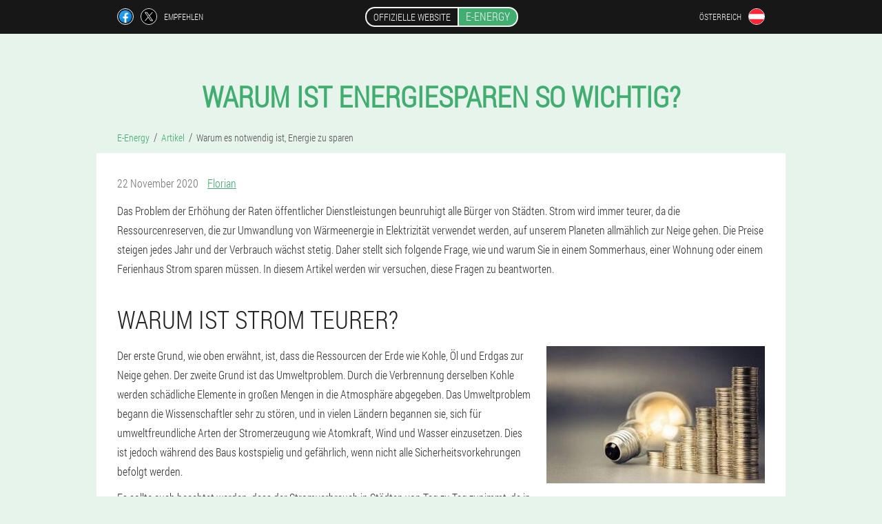

--- FILE ---
content_type: text/html; charset=UTF-8
request_url: https://at.e-energy-official.eu/artikel/18_warum%20es%20notwendig%20ist,%20Energie%20zu%20sparen
body_size: 9329
content:

<!DOCTYPE html>
<html lang="de">
<head>
	<meta name="viewport" content="width=device-width, initial-scale=1.0">
	<meta http-equiv="Content-Type" content="text/html; charset=utf-8">
	<title>Warum es notwendig ist, Energie zu sparen - E-Energy</title>
	<meta name="description" content="Warum ist es wichtig, Energie zu sparen? Die Hauptgründe und Möglichkeiten zur Einsparung von Energieressourcen. ">

<link href="/css/all-css_qllhd-99.css" rel="stylesheet">
<link rel="preload" href="/css/all-css_qllhd-99.css" as="style">
<link rel="preload" href="/fonts/RobotoCondensedLight.woff" as="font" type="font/woff2" crossorigin>
	
	<link rel="alternate" href="https://e-energy-official.eu/artikel/18_warum es notwendig ist, Energie zu sparen" hreflang="de" />
	<link rel="alternate" href="https://de-en.e-energy-official.eu/article/18_why it is necessary to save energy" hreflang="en-DE" />
	<link rel="alternate" href="https://es.e-energy-official.eu/artículo/18_por qué es necesario ahorrar energía" hreflang="es" />
	<link rel="alternate" href="https://es-eu.e-energy-official.eu/artikulu/18_zergatik da beharrezkoa energia aurreztea" hreflang="eu-ES" />
	<link rel="alternate" href="https://es-gl.e-energy-official.eu/artigo/18_por que é necesario aforrar enerxía" hreflang="gl-ES" />
	<link rel="alternate" href="https://es-en.e-energy-official.eu/article/18_why it is necessary to save energy" hreflang="en-ES" />
	<link rel="alternate" href="https://it.e-energy-official.eu/articoli/18_perché è necessario risparmiare energia" hreflang="it" />
	<link rel="alternate" href="https://it-en.e-energy-official.eu/article/18_why it is necessary to save energy" hreflang="en-IT" />
	<link rel="alternate" href="https://pt.e-energy-official.eu/artigo/18_porque é necessário economizar energia" hreflang="pt" />
	<link rel="alternate" href="https://pt-gl.e-energy-official.eu/artigo/18_por que é necesario aforrar enerxía" hreflang="gl-PT" />
	<link rel="alternate" href="https://pt-en.e-energy-official.eu/article/18_because it is necessary to save energy" hreflang="en-PT" />
	<link rel="alternate" href="https://fr.e-energy-official.eu/article/18_pourquoi il est nécessaire d'économiser de l'énergie" hreflang="fr" />
	<link rel="alternate" href="https://fr-en.e-energy-official.eu/articles/18_Why is it necessary to save electricity" hreflang="en-FR" />
	<link rel="alternate" href="https://bg.e-energy-official.eu/статии/18_защо е необходимо да се пести енергия" hreflang="bg" />
	<link rel="alternate" href="https://bg-en.e-energy-official.eu/the article/18_why need to save energy" hreflang="en-BG" />
	<link rel="alternate" href="https://be.e-energy-official.eu/l'article/18_pourquoi il est nécessaire d'économiser de l'énergie" hreflang="fr-BE" />
	<link rel="alternate" href="https://at.e-energy-official.eu/artikel/18_warum es notwendig ist, Energie zu sparen" hreflang="de-AT" />
	<link rel="alternate" href="https://at-en.e-energy-official.eu/article/18_why it is necessary to save energy" hreflang="en-AT" />
	<link rel="alternate" href="https://hu.e-energy-official.eu/cikk/18_miért szükséges megtakarítani az áramot" hreflang="hu" />
	<link rel="alternate" href="https://hu-en.e-energy-official.eu/article/18_why it is necessary to save energy" hreflang="en-HU" />
	<link rel="alternate" href="https://gr.e-energy-official.eu/άρθρο/18_γιατί είναι απαραίτητο να εξοικονομήσετε ενέργεια" hreflang="el" />
	<link rel="alternate" href="https://cy.e-energy-official.eu/το άρθρο/18_γιατί είναι απαραίτητο να εξοικονομήσετε ενέργεια" hreflang="el-CY" />
	<link rel="alternate" href="https://cy-tr.e-energy-official.eu/makale/18_elektrik tasarrufu neden gerekli" hreflang="tr-CY" />
	<link rel="alternate" href="https://lv.e-energy-official.eu/raksts/18_kāpēc ir nepieciešams taupīt enerģiju" hreflang="lv" />
	<link rel="alternate" href="https://lt.e-energy-official.eu/straipsniai/18_kodėl būtina taupyti energiją" hreflang="lt" />
	<link rel="alternate" href="https://lu.e-energy-official.eu/artikel/18_firwat et néideg ass Energie ze spueren" hreflang="lb" />
	<link rel="alternate" href="https://lu-fr.e-energy-official.eu/article/18_pourquoi il est nécessaire d'économiser de l'énergie" hreflang="fr-LU" />
	<link rel="alternate" href="https://pl.e-energy-official.eu/artykuły/18_dlaczego konieczne jest oszczędzanie energii elektrycznej" hreflang="pl" />
	<link rel="alternate" href="https://pl-en.e-energy-official.eu/article/18_why it is necessary to save energy" hreflang="en-PL" />
	<link rel="alternate" href="https://sk.e-energy-official.eu/článok/18_prečo je potrebné šetriť energiou" hreflang="sk" />
	<link rel="alternate" href="https://si.e-energy-official.eu/člen/18_zakaj je treba varčevati z energijo" hreflang="sl" />
	<link rel="alternate" href="https://si-en.e-energy-official.eu/article/18_why it is necessary to save energy" hreflang="en-SI" />
	<link rel="alternate" href="https://hr.e-energy-official.eu/članak/18_zašto je potrebno štedjeti električnu energiju" hreflang="hr" />
	<link rel="alternate" href="https://hr-en.e-energy-official.eu/article/18_why it is necessary to save energy" hreflang="en-HR" />
	<link rel="alternate" href="https://cz.e-energy-official.eu/článek/18_proč je nutné šetřit energii" hreflang="cs" />
	<link rel="alternate" href="https://cz-en.e-energy-official.eu/article/18_why you need to save electricity" hreflang="en-CZ" />
	<link rel="alternate" href="https://ch.e-energy-official.eu/artikel/18_weil es notwendig ist, Energie zu sparen" hreflang="de-CH" />
	<link rel="alternate" href="https://ch-fr.e-energy-official.eu/article/18_car il faut économiser de l'énergie" hreflang="fr-CH" />
	<link rel="alternate" href="https://ch-it.e-energy-official.eu/articolo/18_perché è necessario risparmiare energia" hreflang="it-CH" />
	<link rel="alternate" href="https://ch-en.e-energy-official.eu/in the article/18_why it is necessary to save electricity" hreflang="en-CH" />
	<link rel="alternate" href="https://ee.e-energy-official.eu/artiklid/18_miks on vaja energiat kokku hoida" hreflang="et" />
			<link href="/images/favicon.ico" rel="shortcut icon">
		
<script async src="https://www.googletagmanager.com/gtag/js?id=UA-139724138-11"></script>
<script>
  window.dataLayer = window.dataLayer || [];
  function gtag(){dataLayer.push(arguments);}
  gtag('js', new Date());

  gtag('config', 'UA-139724138-11');
</script>


	
<meta name="google-site-verification" content="9meLf5-_JvIjfXLXJwd2-fSUM2fd2hGrZzU5O8U8Hk0" />	
	


<script  type="text/javascript">
function xbekdh(id) 
{
	var selector = document.getElementById(id);
	
	if(selector.classList.contains("active"))
	{
		selector.classList.remove("active");
	}
	else
	{
		selector.classList.add("active");
		
		document.onclick = function(e) {
			onclick(e, id);
		}

		
	}
	
}
	
function onclick(e, id) {
  e = e || window.event;
  var target = e.target || e.srcElement;
  var selector = document.getElementById(id);

  while (target.parentNode && target.tagName.toLowerCase() != 'body') {
    if (target == selector) {
      return;
    }
    target = target.parentNode;
  }
	selector.classList.remove("active");
}
	
</script>
	
	
</head>	
<body class="am-789_gij">
<header>
	<div class="wet-216_gps">
		
		<div class="eizho_946-j psdc-376_qmnm">
		<div class="mv_13__wjt">
<a rel="noopener noreferrer nofollow" target="_blank" class="bdepe_641__d" href="https://www.facebook.com/sharer/sharer.php?u=at.e-energy-official.eu"><div><span title="Facebook"></span></div></a>
<a rel="noopener noreferrer nofollow" target="_blank" class="j_635__jn" href="https://x.com/share?text=Warum es notwendig ist, Energie zu sparen - E-Energy&url=at.e-energy-official.eu"><div><span title="X"></span></div></a>
<span class="s-366_cmz">Empfehlen</span></div>
		<div class="qcgva-77_ia"><a href="/" class="n-965_z"><div class="vqi_195-odr"><span class="v-26_dpa">Offizielle website</span> <span class="y_807-biblq">E-Energy</span></div></a></div>	
		<div class="x-945_r">
		
<div class="hexbg_340-v">
<div class="jrd-530_srtjm" id="jrd-530_srtjm">		
<div class="egh_115-hahd" onclick="xbekdh('jrd-530_srtjm')">
<div class="qhbip_965__fghq"><span>Österreich</span></div>
<div class="trdq-783_eloe"><div class="aq_648-uobvh"><img src="/images/pc2x053gvd.png" alt="Flagge (Österreich)"></div></div>
</div>
<div class="vu-173_lvme">
<ul>
		<li><a href="https://at-en.e-energy-official.eu/article/18_why it is necessary to save energy" rel="alternate"><div class="d_64__pznfz">Austria (en)</div><div class="mhr_179-geqbr"><div class="zsie-965_t"><img src="https://at-en.e-energy-official.eu/images/v3a7w66upy65b5.png"></div></div></a></li><li><a href="https://e-energy-official.eu/artikel/18_warum es notwendig ist, Energie zu sparen" rel="alternate"><div class="d_64__pznfz">Deutschland</div><div class="mhr_179-geqbr"><div class="zsie-965_t"><img src="https://e-energy-official.eu/images/zemxzos5bi82r25v3nth.png"></div></div></a></li><li><a href="https://es.e-energy-official.eu/artículo/18_por qué es necesario ahorrar energía" rel="alternate"><div class="d_64__pznfz">España</div><div class="mhr_179-geqbr"><div class="zsie-965_t"><img src="https://es.e-energy-official.eu/images/g448m2rlp2u90tmqo.png"></div></div></a></li><li><a href="https://it.e-energy-official.eu/articoli/18_perché è necessario risparmiare energia" rel="alternate"><div class="d_64__pznfz">Italia</div><div class="mhr_179-geqbr"><div class="zsie-965_t"><img src="https://it.e-energy-official.eu/images/5rnkw4lt9v.png"></div></div></a></li><li><a href="https://pt.e-energy-official.eu/artigo/18_porque é necessário economizar energia" rel="alternate"><div class="d_64__pznfz">Portugal</div><div class="mhr_179-geqbr"><div class="zsie-965_t"><img src="https://pt.e-energy-official.eu/images/84vsdwvh7984twj.png"></div></div></a></li><li><a href="https://fr.e-energy-official.eu/article/18_pourquoi il est nécessaire d'économiser de l'énergie" rel="alternate"><div class="d_64__pznfz">France</div><div class="mhr_179-geqbr"><div class="zsie-965_t"><img src="https://fr.e-energy-official.eu/images/6mqo3ut377g0z.png"></div></div></a></li><li><a href="https://bg.e-energy-official.eu/статии/18_защо е необходимо да се пести енергия" rel="alternate"><div class="d_64__pznfz">България</div><div class="mhr_179-geqbr"><div class="zsie-965_t"><img src="https://bg.e-energy-official.eu/images/lnrwvli6rx6usrfcyc0m.png"></div></div></a></li><li><a href="https://be.e-energy-official.eu/l'article/18_pourquoi il est nécessaire d'économiser de l'énergie" rel="alternate"><div class="d_64__pznfz">Belgique</div><div class="mhr_179-geqbr"><div class="zsie-965_t"><img src="https://be.e-energy-official.eu/images/yjnwi1pkxd9g9reo6o.png"></div></div></a></li><li><a href="https://hu.e-energy-official.eu/cikk/18_miért szükséges megtakarítani az áramot" rel="alternate"><div class="d_64__pznfz">Magyarország</div><div class="mhr_179-geqbr"><div class="zsie-965_t"><img src="https://hu.e-energy-official.eu/images/i1f6c193u0f2zq.png"></div></div></a></li><li><a href="https://gr.e-energy-official.eu/άρθρο/18_γιατί είναι απαραίτητο να εξοικονομήσετε ενέργεια" rel="alternate"><div class="d_64__pznfz">Η ελλάδα</div><div class="mhr_179-geqbr"><div class="zsie-965_t"><img src="https://gr.e-energy-official.eu/images/n18cyhsc0re1hrrqd8j2.png"></div></div></a></li><li><a href="https://cy.e-energy-official.eu/το άρθρο/18_γιατί είναι απαραίτητο να εξοικονομήσετε ενέργεια" rel="alternate"><div class="d_64__pznfz">Κύπρος</div><div class="mhr_179-geqbr"><div class="zsie-965_t"><img src="https://cy.e-energy-official.eu/images/avad9w4c7wjijkc1.png"></div></div></a></li><li><a href="https://lv.e-energy-official.eu/raksts/18_kāpēc ir nepieciešams taupīt enerģiju" rel="alternate"><div class="d_64__pznfz">Latvija</div><div class="mhr_179-geqbr"><div class="zsie-965_t"><img src="https://lv.e-energy-official.eu/images/2crex4gif97q0kphj6qc.png"></div></div></a></li><li><a href="https://lt.e-energy-official.eu/straipsniai/18_kodėl būtina taupyti energiją" rel="alternate"><div class="d_64__pznfz">Lietuva</div><div class="mhr_179-geqbr"><div class="zsie-965_t"><img src="https://lt.e-energy-official.eu/images/bt04wfuqsvsd2z7tmmtu.png"></div></div></a></li><li><a href="https://lu.e-energy-official.eu/artikel/18_firwat et néideg ass Energie ze spueren" rel="alternate"><div class="d_64__pznfz">Lëtzebuerg</div><div class="mhr_179-geqbr"><div class="zsie-965_t"><img src="https://lu.e-energy-official.eu/images/z09xqc6a461.png"></div></div></a></li><li><a href="https://pl.e-energy-official.eu/artykuły/18_dlaczego konieczne jest oszczędzanie energii elektrycznej" rel="alternate"><div class="d_64__pznfz">Polska</div><div class="mhr_179-geqbr"><div class="zsie-965_t"><img src="https://pl.e-energy-official.eu/images/gm2ul6a88vyyz2enp8.png"></div></div></a></li><li><a href="https://sk.e-energy-official.eu/článok/18_prečo je potrebné šetriť energiou" rel="alternate"><div class="d_64__pznfz">Slovensko</div><div class="mhr_179-geqbr"><div class="zsie-965_t"><img src="https://sk.e-energy-official.eu/images/ztbhq41i15hajxcrmz4s.png"></div></div></a></li><li><a href="https://si.e-energy-official.eu/člen/18_zakaj je treba varčevati z energijo" rel="alternate"><div class="d_64__pznfz">Slovenija</div><div class="mhr_179-geqbr"><div class="zsie-965_t"><img src="https://si.e-energy-official.eu/images/y9ugm0gzafake8cvmlls.png"></div></div></a></li><li><a href="https://hr.e-energy-official.eu/članak/18_zašto je potrebno štedjeti električnu energiju" rel="alternate"><div class="d_64__pznfz">Hrvatska</div><div class="mhr_179-geqbr"><div class="zsie-965_t"><img src="https://hr.e-energy-official.eu/images/1u2w7o6ahxd5by2aa.png"></div></div></a></li><li><a href="https://cz.e-energy-official.eu/článek/18_proč je nutné šetřit energii" rel="alternate"><div class="d_64__pznfz">Česká republika</div><div class="mhr_179-geqbr"><div class="zsie-965_t"><img src="https://cz.e-energy-official.eu/images/zh0fkfw2epp1b.png"></div></div></a></li><li><a href="https://ch.e-energy-official.eu/artikel/18_weil es notwendig ist, Energie zu sparen" rel="alternate"><div class="d_64__pznfz">Die schweiz</div><div class="mhr_179-geqbr"><div class="zsie-965_t"><img src="https://ch.e-energy-official.eu/images/48los2x68yh.png"></div></div></a></li><li><a href="https://ee.e-energy-official.eu/artiklid/18_miks on vaja energiat kokku hoida" rel="alternate"><div class="d_64__pznfz">Eesti</div><div class="mhr_179-geqbr"><div class="zsie-965_t"><img src="https://ee.e-energy-official.eu/images/61mwc5iyq3koqju271.png"></div></div></a></li><li><a href="https://cn.e-energy-official.eu" rel="alternate"><div class="d_64__pznfz">中国</div><div class="mhr_179-geqbr"><div class="zsie-965_t"><img src="https://cn.e-energy-official.eu/images/xwr09cg7jzhh0dlfh.png"></div></div></a></li><li><a href="https://ro.e-energy-official.eu" rel="alternate"><div class="d_64__pznfz">România</div><div class="mhr_179-geqbr"><div class="zsie-965_t"><img src="https://ro.e-energy-official.eu/images/pf6svi3l4obwcq.png"></div></div></a></li><li><a href="https://tw.e-energy-official.eu" rel="alternate"><div class="d_64__pznfz">台湾</div><div class="mhr_179-geqbr"><div class="zsie-965_t"><img src="https://tw.e-energy-official.eu/images/r31u0zhoqzcy22xv4.png"></div></div></a></li>	
</ul>
</div></div></div>
</div>			
		</div>

	</div>

</header>
	
	
	
	
	
<section class="psdc-376_qmnm thdb-35_qicje">
<article class="deh_28-tes" itemscope itemtype="https://schema.org/Article">
<h1 itemprop="headline">Warum ist Energiesparen so wichtig? </h1>
<ul class="l_281__tpwiz" itemscope="" itemtype="https://schema.org/BreadcrumbList">
<meta itemprop="name" content="Breadcrumb E-Energy" />
<meta itemprop="itemListOrder" content="Ascending" />	
<meta itemprop="numberOfItems" content="3" />	
<li itemprop="itemListElement" itemscope="" itemtype="https://schema.org/ListItem"><a itemprop="item" href="/"><span itemprop="name">E-Energy</span></a><meta itemprop="position" content="0"></li><li itemprop="itemListElement" itemscope="" itemtype="https://schema.org/ListItem"><a itemprop="item" href="/artikel/"><span itemprop="name">Artikel</span></a><meta itemprop="position" content="1"></li><li class="active" itemprop="itemListElement" itemscope="" itemtype="https://schema.org/ListItem"><a itemprop="item" href="/artikel/18_warum%20es%20notwendig%20ist,%20Energie%20zu%20sparen"><span itemprop="name">Warum es notwendig ist, Energie zu sparen</span></a><meta itemprop="position" content="2"></li></ul>
<div class="o_601__dnv egsiq-850_sfm" itemprop="articleBody">
<div class="df-315_fh"><time itemprop="datePublished" pubdate datetime="2020-11-22T18:39:45Z" class="k_65-ihe" title="22 November 2020">22 November 2020</time>
<address itemprop="author" itemscope itemtype="https://schema.org/Person" class="dghq_338-bh"><a rel="author" itemprop="url" href="https://at.e-energy-official.eu/autor_von_artikeln/8_florian"><span itemprop="name">Florian</span></a></address></div>
<p>Das Problem der Erhöhung der Raten öffentlicher Dienstleistungen beunruhigt alle Bürger von Städten. Strom wird immer teurer, da die Ressourcenreserven, die zur Umwandlung von Wärmeenergie in Elektrizität verwendet werden, auf unserem Planeten allmählich zur Neige gehen. Die Preise steigen jedes Jahr und der Verbrauch wächst stetig. Daher stellt sich folgende Frage, wie und warum Sie in einem Sommerhaus, einer Wohnung oder einem Ferienhaus Strom sparen müssen. In diesem Artikel werden wir versuchen, diese Fragen zu beantworten.</p>
<h2>Warum ist Strom teurer?</h2>
<img itemprop="image" alt="die Notwendigkeit, Energie zu sparen" src="/images/artikel/1311/die%20Notwendigkeit,%20Energie%20zu%20sparen.jpg" class="imgblock right center_mob"><p>Der erste Grund, wie oben erwähnt, ist, dass die Ressourcen der Erde wie Kohle, Öl und Erdgas zur Neige gehen. Der zweite Grund ist das Umweltproblem. Durch die Verbrennung derselben Kohle werden schädliche Elemente in großen Mengen in die Atmosphäre abgegeben. Das Umweltproblem begann die Wissenschaftler sehr zu stören, und in vielen Ländern begannen sie, sich für umweltfreundliche Arten der Stromerzeugung wie Atomkraft, Wind und Wasser einzusetzen. Dies ist jedoch während des Baus kostspielig und gefährlich, wenn nicht alle Sicherheitsvorkehrungen befolgt werden.</p>
<p>Es sollte auch beachtet werden, dass der Stromverbrauch in Städten von Tag zu Tag zunimmt, da in unserem modernen Leben das Haus und andere technische Geräte eine große Menge Strom benötigen. Und da die Tarife steigen, ist der Preis manchmal hoch. Natürlich gibt es viele Möglichkeiten, Geld zu sparen.</p>
<p>Die Wirtschaftslage, Inflation und Steuererhöhungen spielen ebenfalls eine sehr wichtige Rolle. Als nächstes werden wir die Optionen betrachten, warum Sie Strom sparen müssen.</p>
<h2>Warum ist es wichtig, Strom zu sparen</h2>
<p>Wie bereits erwähnt, haben die meisten Menschen ein relativ begrenztes Budget, daher ist das Einsparen von Energie oft eine Priorität, insbesondere im Winter. Darüber hinaus führen solche Einsparungen zu einer Verringerung des Verbrauchs natürlicher Ressourcen und folglich zu einer Verringerung der Schadstoffemissionen in die Atmosphäre. </p>
<img itemprop="image" alt="Möglichkeiten, Energie zu sparen" src="/images/artikel/1311/Möglichkeiten,%20Energie%20zu%20sparen.jpg" class="imgblock right center_mob"><p>Um eine grobe Vorstellung davon zu geben, wie sich dies manifestiert, finden Sie hier ein Beispiel. Die wichtigste Ressource zur Stromerzeugung ist Kohle. Bei der Erzeugung von 100 Watt Strom werden ungefähr 50 Kilogramm Kohle verbraucht. Indem Sie Hunderte von Watt Strom sparen, sparen Sie eine Ressource und schaden der Natur nicht.</p>
<p>Dasselbe kann für andere Ressourcentypen berechnet werden. So werden beispielsweise bei der Erzeugung von 100 W Strom durchschnittlich 30 Liter Öl und die gleiche Menge Erdgas verbraucht. Das heißt, wenn Sie in Ihrem Haus Strom sparen, geht es Ihnen nicht nur für sich selbst, sondern für das ganze Land besser.</p>
<h2>So sparen Sie Geld</h2>
<p>Statistiken zeigen, dass die größte Menge an Energie für die Hausbeleuchtung aufgewendet wird, da derzeit kein Haus auf eine elektrische Glühbirne verzichten kann. Einige Zimmer können bis zu einem Dutzend davon haben. Es ist einfach, den Verbrauch selbst zu berechnen. Zum Beispiel gibt es im Wohnzimmer einen vierfarbigen Kronleuchter. Im Durchschnitt werden 80-100 W-Lampen verwendet, dh etwa 400 W Strom werden pro Stunde verbraucht. Da das Licht im Raum oft nicht den ganzen Tag an ist, ist der Verbrauch auf den ersten Blick nicht so gut. Es gibt jedoch eine hohe Summe pro Monat, und das ist nur zur Deckung. Als Option zum Energiesparen werden daher "Reinigungs" -Lampen (Leuchtstofflampen und LED) verwendet. Sie reduzieren den Stromverbrauch um das Dreifache oder sogar noch mehr. Sie zahlen sich voll aus, da ihre Nutzungsdauer in Jahren von etwa fünf bis zehn Jahren gemessen wird. </p>
<p>Vergessen Sie auch nicht die allgemeinen Lichteinsparungen, da die Leute manchmal vergessen können, sie auszuschalten, und sie die ganze Nacht oder den ganzen Tag eingeschaltet bleiben. Alternativ ist es ratsam, tagsüber natürliches Sonnenlicht zu verwenden und nachts die Beleuchtung einzuschalten. Vergessen Sie auch nicht, Ihre Kronleuchter und Fenster zu waschen und helle Tapeten an den Wänden zu verwenden. Dies schafft das Gefühl eines helleren Raums und macht zusätzliche Beleuchtung überflüssig.</p>
<p>Auch nach der Beleuchtung in Bezug auf den Stromverbrauch folgt die Heizung, kann aber auf unabhängig umschalten. Sie sollten die Isolierung Ihres Hauses nicht vergessen, unabhängig davon, ob Sie in einer Wohnung oder in einem Privathaus wohnen. Dies spielt eine sehr wichtige Rolle, da die Wärme Ihr Zuhause nicht verlässt und Sie die Heizungen nicht so oft einschalten. Installieren Sie Metall-Kunststoff-Fenster, da Holzfenster heiß sind, aber mit der Zeit trocknen sie aus und lassen den Wind von der Straße die Hitze aus dem Haus blasen. All dies erfordert erhebliche Kosten, aber es ist besser, einmal zu investieren und sich dann keine Gedanken über unnötige Kosten zu machen, als jeden Monat viel Geld für Heizung und Strom auszugeben.</p>
<img itemprop="image" alt="hilfreiche Tipps zum Energiesparen" src="/images/artikel/1311/hilfreiche%20Tipps%20zum%20Energiesparen.jpg" class="imgblock right center_mob"><p>Die nächste Verkabelung in der Liste. Die meisten Häuser haben noch alte Kabel. Es funktioniert, aber während des Betriebs nutzt es sich ab und die Isolierung kann elektrische Impulse nach außen übertragen. Dies führt zu einem Stromausfall sowie zu einem Spannungsmangel im Netz. Es lohnt sich, unnötige Stecker, T-Stücke und Verlängerungskabel, die nicht verwendet werden, zu entfernen, da sie den Widerstand im Stromkreis erhöhen und einen höheren Verbrauch verursachen. Ein Überschuss dieses Geräts kann früher oder später zu einem Kurzschluss führen. </p>
<p>Geräte, die mit dem Netzwerk verbunden, aber im Schlafmodus nicht eingeschaltet sind, verbrauchen weiterhin Strom. Die Kosten sind vernachlässigbar, aber über einen langen Zeitraum können Ausgaben Sie beeinflussen. Wenn Sie das Gerät oder den Computer derzeit nicht verwenden, empfehlen wir, das Gerät vom Netzwerk zu trennen, um Strom zu sparen. Besonders lohnt es sich, auf Geräte zu achten, die viel Strom verbrauchen. Unter ihnen sind ein Elektroherd, ein Wasserkocher, eine Küchenmaschine und vieles mehr. Es ist besser, sie nicht unnötig mit voller Kapazität zu nutzen. Und so ist es auch bei fast allen Haushaltsgeräten. Zum Beispiel: Der Kühlschrank kann nicht neben die Heizung gestellt werden, da er sich nicht ausschaltet und ständig abkühlt.</p>
<p>Wohlhabende Menschen installieren Systeme und Geräte, die ihren eigenen Stromverbrauch zu Hause regulieren. Obwohl sie keine Zweifel haben, warum sie Strom sparen sollen. Dies ist eine sehr teure Ausrüstung, die sich nicht jeder leisten kann. Versuchen Sie daher, auf alle oben aufgeführten Arten Strom zu sparen.</p>
<h2>Ausgabe</h2>
<p>Zusammenfassend können wir also sehen, dass es notwendig und nützlich ist, Strom im Haus zu sparen. Dies gibt Ihnen die Möglichkeit, nicht nur Geld zu sparen, sondern auch die Natur selbst zu schützen.</p>
<p>Wir hoffen, dieser Artikel hat Ihnen eine Vorstellung davon gegeben, warum Sie Energie sparen müssen. Seien Sie vorsichtig und vorsichtig, wenn Sie einen Weg wählen, um Geld zu sparen.</p>
</div>
<div itemprop="publisher" itemscope itemtype="https://schema.org/Organization">
<link itemprop="url" href="/">
<meta itemprop="name" content="E-Energy">
<meta itemprop="description" content="Großhandel Preis mit 50% Rabatt auf das Gerät, um Energie zu sparen. Bei hohen Stromrechnungen, die wir empfehlen zu kaufen E-Energy über die offizielle Webseite — energiesparende Steckdose mit Lieferung nach österreich.">
<div itemprop="logo" itemscope itemtype="https://www.schema.org/ImageObject">
<link itemprop="url" href="/images/favicon.ico">
</div>
</div>
<meta itemprop="dateModified" content="2020-11-22T18:39:45Z">
<link itemprop="mainEntityOfPage" href="https://at.e-energy-official.eu/artikel/18_warum%20es%20notwendig%20ist,%20Energie%20zu%20sparen">
</article>

	
	
<aside class="p_975__gg nfiue-882_r">
<h2>Artikel</h2>
<div class="zcdg_707__aap egsiq-850_sfm">
<ul>
<li>
	<article itemscope itemtype="https://schema.org/NewsArticle">
	<a href="/artikel/62_wie%20man%20Strom%20spart"><div class="zhwf_917__my"><img itemprop="image"  alt="Kind mit Glühlampe" src="/images/artikel/10425/Kind%20mit%20Glühlampe.jpg" ></div><h3 itemprop="headline" class='j_836__e'>So sparen Sie Strom</h3></a>
	<div itemprop="articleBody" class='hwitx_929-bosdh'>Möglichkeiten zum Stromsparen: offensichtlich (Bewegungsmelder, Energiesparlampen, Abschaltung von Haushaltsgeräten, richtiges Reparaturkonzept) und weniger wahrscheinlich (Austausch der Verkabelung, Beseitigung von Wärmeverlusten, Stromgeneratoren, Smart-Home-System, Zweiphasenzähler).</div>
	<time itemprop="datePublished" datetime="2025-10-29T01:18:23Z" class="q_68__a">29 Oktober 2025</time>
	<meta itemprop="dateModified" content="2025-10-29T01:18:23Z">
	<address itemprop="author" itemscope itemtype="https://schema.org/Person">
	<meta itemprop="name" content="Peter Übellacker">
	<meta rel="author" itemprop="url" content="https://at.e-energy-official.eu/autor_von_artikeln/5_peter_übellacker">
	</address>
	<link itemprop="mainEntityOfPage" href="https://at.e-energy-official.eu/artikel/62_wie%20man%20Strom%20spart">
	<div itemprop="publisher" itemscope itemtype="https://schema.org/Organization">
<link itemprop="url" href="/">
<meta itemprop="name" content="E-Energy">
<div itemprop="logo" itemscope itemtype="https://www.schema.org/ImageObject">
<link itemprop="url" href="/images/favicon.ico">
</div>
</div>
	
	</article>
	</li><li>
	<article itemscope itemtype="https://schema.org/NewsArticle">
	<a href="/artikel/61_Wie%20man%20Strom%20in%20der%20Wohnung%20spart"><div class="zhwf_917__my"><img itemprop="image"  alt="Stromeinsparungen" src="/images/artikel/10417/Stromeinsparungen.jpg" ></div><h3 itemprop="headline" class='j_836__e'>Wie man Strom in der Wohnung spart</h3></a>
	<div itemprop="articleBody" class='hwitx_929-bosdh'>Empfehlungen und Tricks zum Sparen von Strom, die richtige Organisation des Lichts in der Wohnung, beliebte Sparenmethoden funktionieren nicht, die Konsequenzen illegaler Methoden, Energieeinsparungen.</div>
	<time itemprop="datePublished" datetime="2025-09-28T00:12:30Z" class="q_68__a">28 September 2025</time>
	<meta itemprop="dateModified" content="2025-09-28T00:12:30Z">
	<address itemprop="author" itemscope itemtype="https://schema.org/Person">
	<meta itemprop="name" content="Sabine">
	<meta rel="author" itemprop="url" content="https://at.e-energy-official.eu/autor_von_artikeln/6_sabine">
	</address>
	<link itemprop="mainEntityOfPage" href="https://at.e-energy-official.eu/artikel/61_Wie%20man%20Strom%20in%20der%20Wohnung%20spart">
	<div itemprop="publisher" itemscope itemtype="https://schema.org/Organization">
<link itemprop="url" href="/">
<meta itemprop="name" content="E-Energy">
<div itemprop="logo" itemscope itemtype="https://www.schema.org/ImageObject">
<link itemprop="url" href="/images/favicon.ico">
</div>
</div>
	
	</article>
	</li><li>
	<article itemscope itemtype="https://schema.org/NewsArticle">
	<a href="/artikel/60_Warum%20ist%20es%20wichtig,%20Strom%20zu%20sparen"><div class="zhwf_917__my"><img itemprop="image"  alt="Stromeinsparungen mit verschiedenen Arten von Lampen" src="/images/artikel/10399/Stromeinsparungen%20mit%20verschiedenen%20Arten%20von%20Lampen.png" ></div><h3 itemprop="headline" class='j_836__e'>Wie man Strom spart</h3></a>
	<div itemprop="articleBody" class='hwitx_929-bosdh'>Jeder weiß, dass Strom erforderlich ist, um die schädlichen Auswirkungen auf die Umwelt zu verringern. Strom sparen ist nicht nur eine Laune, sondern eine Notwendigkeit! Die Strompreise steigen weiter und wir geben diese Ressource ohne Nachdenken aus.</div>
	<time itemprop="datePublished" datetime="2025-08-28T00:19:53Z" class="q_68__a">28 August 2025</time>
	<meta itemprop="dateModified" content="2025-08-28T00:19:53Z">
	<address itemprop="author" itemscope itemtype="https://schema.org/Person">
	<meta itemprop="name" content="Manuel">
	<meta rel="author" itemprop="url" content="https://at.e-energy-official.eu/autor_von_artikeln/15_manuel">
	</address>
	<link itemprop="mainEntityOfPage" href="https://at.e-energy-official.eu/artikel/60_Warum%20ist%20es%20wichtig,%20Strom%20zu%20sparen">
	<div itemprop="publisher" itemscope itemtype="https://schema.org/Organization">
<link itemprop="url" href="/">
<meta itemprop="name" content="E-Energy">
<div itemprop="logo" itemscope itemtype="https://www.schema.org/ImageObject">
<link itemprop="url" href="/images/favicon.ico">
</div>
</div>
	
	</article>
	</li></ul></div>
<div class="acvj-924_ef"><a href="/artikel/">Alle Artikel</a></div>
	</aside>
	


<aside class="aa_353__un">
	<div class="pj_821-jwbh">
	<div class="kd_187__aerql">
	<div class="h_189__x nclg_175-pccs">
		<h3 class="hozsf_459__z">Um E-Energy 50% rabatt</h3>
<form action='/artikel/18_warum%20es%20notwendig%20ist,%20Energie%20zu%20sparen#gexvhpf_3117-fs' method='POST'>
    <div class="d_671__aa">
    <label for="rjiayge-7561_eteyi" class="c-107_eiih">Geben Sie Ihren Namen</label>
    <input id="rjiayge-7561_eteyi" type='text' name="k_5722-sd" >
	    </div>
    
		<div class="i-243_hfnrj">
    <label for="vfrd_9867-jatxyaj">Info</label>
    <input id="vfrd_9867-jatxyaj" type='text' name="vpn-8185_ci" autocomplete="off">
    </div>
	<div class="i-243_hfnrj">
    <label for="c_2422__biprhwf">Nachname</label>
    <input id="c_2422__biprhwf" type='text' name="lagj-5392_b" autocomplete="off">
    </div>
	<div class="i-243_hfnrj">
	 <label for="mcndn-3936_dcib">E-Mail</label>
    <input id="mcndn-3936_dcib" type='email' name='email' autocomplete="off">
	</div>
	
    <div class="d_671__aa qtdx_202-dhbjr">
    <label for="fbjduj_8035__qldd" class="c-107_eiih">Geben Sie Ihre Telefonnummer ein</label>
    <input id="fbjduj_8035__qldd" type='text' name="bbwe_9482__blggc" >
	    </div>
	<input type='hidden' name='gexvhpf_3117-fs' value='1'>
    <input type='hidden' name='flow_hash' value='kPMS'>
    <input type='hidden' name='landing' value='at.e-energy-official.eu'>
    <input type='hidden' name='country' value='at'>
    <input type='hidden' name='referrer' value=''>
    <input type='hidden' name='sub1' value='E-Energy-at'>
    <input type='hidden' name='sub2' value='at.e-energy-official.eu'>
    <input type='hidden' name='sub3' value='API-leadbit'>
    <input type='hidden' name='sub4' value='article 18'>
        <button class="e_300__fed" type='submit' value='Kaufen'>Kaufen</button>
</form>
</div>
	</div>
	<div class="h-639_fj"><div class="kwn_523-glmg"><img src="/images/E-Energy%20Gerät,%20um%20Energie%20zu%20sparen.png" alt="E-Energy"><div class="scb_707-j vezjj_547-se"><div class="hj_940__iesw"><span class="ihyc_7__h">38 €</span><span class="xpyca_267__u">19 €</span></div></div></div></div>
	</div>	
	</aside>
	
</section>
	
	
	
	
	
	
	







<footer class="wjodp_721__gkuce">
	<div class="psdc-376_qmnm s_227__ffwig">
		<nav class="gsh-669_khag">
		<ul>
				<li><a class="link" href="/erfahrung">Erfahrung</a></li>
						<li><a class="link" href="/gebrauchsanweisung">Gebrauchsanweisung</a></li>
						<li><a href="/bewertungen">Bewertungen</a></li>
						<li><a href="/stadt/">Stadt</a></li>
				
				<li><a href="/artikel/">Artikel</a></li>
			
			
			<li><a href="/kontakte">Kontakte</a></li>
						<li><a href="/preise">Alle Preise</a></li>
				</ul>
		</nav>
		
		<div class="f_81__ne">
			<a class="rxr-701_jfccf" href="/"><h3>E-Energy</h3> <sup class='iaz-893_dsbx'>Steckdose</sup></a>
						<div class="ydd_618__jba"><a href="mailto:support@at.e-energy-official.eu">support@at.e-energy-official.eu</a></div>
						<div class="dwo_336__ija">Gerät, um Energie zu sparen</div>
			 
			<div class="ydd_618__jba">Offizielle Seite in österreich</div>			<div class="ydd_618__jba">Original-Produkt</div>
		</div>
	</div>
</footer>


	

</body>

</html>






--- FILE ---
content_type: text/css
request_url: https://at.e-energy-official.eu/css/all-css_qllhd-99.css
body_size: 6513
content:
* { margin: 0; padding: 0; border: 0; font-size: 100%; font: inherit; }


article, aside, details, figcaption, figure, footer, hgroup, menu, nav, section { display: block; }

body { line-height: 1; }

ul { list-style: none; }

blockquote, q { quotes: none; }

blockquote { background: rgba(255,242,193, 1); padding: 10px; }

blockquote:before, blockquote:after { content: ''; content: none; }

q:before, q:after { content: ''; content: none; }

table { border-collapse: collapse; border-spacing: 0; }

button, input { outline: none; border: none; }


@font-face { font-family: "RobotoCondensedLight"; src: url("../fonts/RobotoCondensedLight.eot"); src: url("../fonts/RobotoCondensedLight.eot?#iefix") format("embedded-opentype"), url("../fonts/RobotoCondensedLight.woff") format("woff"), url("../fonts/RobotoCondensedLight.ttf") format("truetype"); font-style: normal; font-weight: normal; font-display: swap; }

@font-face {
  font-family: 'Lobster';
  font-style: normal;
  font-weight: 400;
  font-display: swap;
  src: url(../fonts/Lobster1.woff2) format('woff2');
  unicode-range: U+0460-052F, U+1C80-1C88, U+20B4, U+2DE0-2DFF, U+A640-A69F, U+FE2E-FE2F;
}

@font-face {
  font-family: 'Lobster';
  font-style: normal;
  font-weight: 400;
font-display: swap;
  src: url(../fonts/Lobster2.woff2) format('woff2');
  unicode-range: U+0400-045F, U+0490-0491, U+04B0-04B1, U+2116;
}

@font-face {
  font-family: 'Lobster';
  font-style: normal;
  font-weight: 400;
font-display: swap;
  src: url(../fonts/Lobster3.woff2) format('woff2');
  unicode-range: U+0102-0103, U+0110-0111, U+0128-0129, U+0168-0169, U+01A0-01A1, U+01AF-01B0, U+1EA0-1EF9, U+20AB;
}

@font-face {
  font-family: 'Lobster';
  font-style: normal;
  font-weight: 400;
font-display: swap;
  src: url(../fonts/Lobster4.woff2) format('woff2');
  unicode-range: U+0100-024F, U+0259, U+1E00-1EFF, U+2020, U+20A0-20AB, U+20AD-20CF, U+2113, U+2C60-2C7F, U+A720-A7FF;
}

@font-face {
  font-family: 'Lobster';
  font-style: normal;
  font-weight: 400;
font-display: swap;
  src: url(../fonts/Lobster5.woff2) format('woff2');
  unicode-range: U+0000-00FF, U+0131, U+0152-0153, U+02BB-02BC, U+02C6, U+02DA, U+02DC, U+2000-206F, U+2074, U+20AC, U+2122, U+2191, U+2193, U+2212, U+2215, U+FEFF, U+FFFD;
}




body { 
	padding: 0; margin: 0; 
	background: rgba(65,173,112, 0.13);
	color: #333333; 
	min-width: 1000px; 
	font-family: "RobotoCondensedLight", "Arial", sans-serif; 
}


body.success
{
	background: rgba(99,180,104, 0.4);
}


.message_scs
{
	
}

.message_scs h4
{
	font: 35px/35px "Lobster", Arial, Helvetica, sans-serif;
	color: #FFF;
	text-align: center;
}

.message_scs h4 > span
{
	display: block;
	line-height: 52px;
	font-size: 48px;
	color: #63b468;
}


.wrap_scs
{
	margin: 0 auto;
	margin-top: 60px;
	padding: 30px;
	width: 400px;
	font-size: 20px;
	text-align: center;
	line-height: 150%;
	color: #545454;
	background: #FCCA49;
	border:5px solid #FFF;
	border-radius: 10px;
}


.s_227__ffwig:after { display: table; content: ''; clear: both; }

.p-335_cw { clear: both; }

.psdc-376_qmnm { width: 1000px; margin: 0 auto; }


.vw-132_ikk
{
	display: block;
}

.vw-132_ikk:after
{
	content: "";
	display: block;
	clear: both;
	visibility: hidden;
	line-height: 0;
	height: 0;
}

section.psdc-376_qmnm
{
	margin-top: 70px;
}

.eizho_946-j 
{
	display: table;
	position: relative;
}



.mv_13__wjt
{
	display: table-cell;
	width: 300px;
	padding-left: 30px;
	vertical-align: middle;
	text-transform: uppercase; 
}


.mv_13__wjt > a
{
	display: block;
	float: left;
}

.mv_13__wjt > a.bdepe_641__d
{
	margin-right: 10px;
}

.mv_13__wjt > a.j_635__jn
{
	margin-right: 10px;
}


.mv_13__wjt > a > div
{
    width: 22px;
    height: 22px;
    overflow: hidden;
    border-radius: 50% 50%;
    border: 1px solid #f5f5f5;
}

.mv_13__wjt > a > div > span
{
	display: block;
    height: 22px;
    width: auto;
	background-repeat: no-repeat;
	background-size: 22px 22px;
}

.mv_13__wjt > a.bdepe_641__d > div > span
{
	background-image: url(../images/FB.png);
}

.mv_13__wjt > a.j_635__jn > div > span
{
	background-image: url(../images/X.png);
}

.mv_13__wjt > span.s-366_cmz
{
	font-size: 12px;
    line-height: 24px;
    color: #f5f5f5;
}



.qcgva-77_ia 
{ 
	display: table-cell;
	width: 400px;
	vertical-align: middle;
	white-space: normal;
}


.wet-216_gps { background-color: #171717; }

.wet-216_gps .n-965_z 
{
	display: table;
	margin: 0 auto;
	text-decoration: none; 
}

.wet-216_gps .vqi_195-odr { 
	display: table;
	text-transform: uppercase; 
	color: #f5f5f5; text-decoration: none; 
	padding: 10px 0 10px 0px; 
}

	.wet-216_gps .vqi_195-odr > .v-26_dpa
	{
		display: table-cell;
	padding: 4px 10px;
    border: 2px solid #f5f5f5;
    border-right: none;
    border-radius: 50px 0px 0px 50px;
    font-size: 14px;
    line-height: 16px;
	}	

	
	
	
	.vqi_195-odr .y_807-biblq
{
	display: table-cell;
	padding: 4px 10px;
    background: rgba(65,173,112, 1);
    border: 2px solid #f5f5f5;
    border-radius: 0px 50px 50px 0px;
    font-size: 16px;
    line-height: 16px;
}

.x-945_r
{
	display: table-cell;
	width: 300px;
	padding-right: 30px;
	vertical-align: top;
}

.x-945_r > .hexbg_340-v 
{
	float: right;
}


.x-945_r > .hexbg_340-v > .jrd-530_srtjm
{
	position: absolute;
	max-width: 170px;
	right: 0px;
}


.x-945_r > .hexbg_340-v > .jrd-530_srtjm > .vu-173_lvme
{
	position: relative;
    visibility: hidden;
    z-index: 10;
	width: 170px;
	background: #f5f5f5;
	padding-bottom: 10px;
}


.x-945_r > .hexbg_340-v > .jrd-530_srtjm.active > .vu-173_lvme
{
	visibility: visible;
}

.x-945_r > .hexbg_340-v > .jrd-530_srtjm > .vu-173_lvme > ul
{
	display: block;
	max-height: 200px;
    overflow-x: hidden;
}

.x-945_r > .hexbg_340-v > .jrd-530_srtjm > .vu-173_lvme > ul > li
{
	display: block;
}

.x-945_r > .hexbg_340-v > .jrd-530_srtjm > .vu-173_lvme > ul > li:not(:last-child) > a
{
	padding-bottom: 10px;
}

.x-945_r > .hexbg_340-v > .jrd-530_srtjm > .vu-173_lvme > ul > li:last-child > a
{
	padding-bottom: 10px
}


.x-945_r > .hexbg_340-v > .jrd-530_srtjm > .vu-173_lvme > ul > li > a
{
	display: table;
	padding-top: 10px;
	padding-left: 20px;
    padding-right: 30px;
    width: 120px;
	text-decoration: none;
	color: #171717;
}

.x-945_r > .hexbg_340-v > .jrd-530_srtjm > .vu-173_lvme > ul > li > a:hover
{
	color: rgba(65,173,112, 1);
	background: #f0f0f0;
}


.x-945_r > .hexbg_340-v > .jrd-530_srtjm > .vu-173_lvme > ul > li > a > .mhr_179-geqbr
{
	display: table-cell;
	vertical-align: middle;
	height: 22px;
    width: 32px;
}


.x-945_r > .hexbg_340-v > .jrd-530_srtjm > .vu-173_lvme > ul > li > a > .mhr_179-geqbr > .zsie-965_t
{
	width: 20px;
    height: 20px;
    margin-left: 10px;
    overflow: hidden;
    border-radius: 50% 50%;
    border: 1px solid #171717;
}


.x-945_r > .hexbg_340-v > .jrd-530_srtjm > .vu-173_lvme > ul > li > a:hover > .mhr_179-geqbr > .zsie-965_t
{
	 
}

.x-945_r > .hexbg_340-v > .jrd-530_srtjm > .vu-173_lvme > ul > li > a > .mhr_179-geqbr > .zsie-965_t > img
{
	display: block;
	height: 20px;
	margin-left: -25%;
}

.x-945_r > .hexbg_340-v > .jrd-530_srtjm > .vu-173_lvme > ul > li > a > .d_64__pznfz
{
	display: table-cell;
	vertical-align: middle;
	font-size: 12px;
    line-height: 22px;
    text-transform: uppercase;
	text-align: right;
}

.x-945_r > .hexbg_340-v > .jrd-530_srtjm > .vu-173_lvme > ul > li > a:hover > .d_64__pznfz
{
	text-decoration: underline;
}




.hexbg_340-v > .jrd-530_srtjm > .egh_115-hahd
{
	display: table;
	position: relative;
	width: 120px;
	padding: 12px 30px 12px 20px;
	z-index: 20;
	background: #171717;
	cursor: pointer;
}


.hexbg_340-v > .jrd-530_srtjm.active > .egh_115-hahd
{
	background: #f5f5f5;
}


.hexbg_340-v > .jrd-530_srtjm > .egh_115-hahd > *
{
	display: table-cell;
	vertical-align: middle;
	text-align: right;
}


.x-945_r .qhbip_965__fghq
{
	font-size: 12px;
    line-height: 24px;
	text-transform: uppercase;
}


.x-945_r .qhbip_965__fghq > span
{
	display: inline-block;
	color: #f5f5f5;
}


.x-945_r .jrd-530_srtjm.active .qhbip_965__fghq > span
{
	color: #171717;
}



.x-945_r .trdq-783_eloe
{
	height: 24px;
	width: 34px;
}

.x-945_r .trdq-783_eloe > .aq_648-uobvh
{
	width: 22px;
	height: 22px;
	margin-left: 10px;
	overflow: hidden;
	border-radius: 50% 50%;
	border:1px solid #f5f5f5;
}

.x-945_r .jrd-530_srtjm.active .trdq-783_eloe > .aq_648-uobvh
{
	border:1px solid #171717;
}

.x-945_r .trdq-783_eloe > .aq_648-uobvh > img
{
	display: block;
	height: 22px;
	margin-left: -25%;
}

.fg_677-jbzyo 
{
	padding:70px 0px;
	background-color: #FFFFFF;
}

.fg_677-jbzyo > .tz_974-ikl
{
	display: table;
	margin-top: 70px;
}



.fg_677-jbzyo > .tz_974-ikl > *
{
	display: table-cell;
	vertical-align: middle;
}

.fg_677-jbzyo > .tz_974-ikl > .yn-623_rl
{
	width: 440px;
	max-width: 440px;
}

.fg_677-jbzyo > h1
{
	font-size: 42px;
	font-weight: bold;
	text-align: center;
	text-transform: uppercase;
	
}

.fg_677-jbzyo > h1 .iaz-893_dsbx
{
	position: absolute;
	vertical-align: top;
	font-size: 16px;
	line-height: 16px;
	color: #171717;
	margin-left: 6px;
}



.fg_677-jbzyo > .ciq-182_femk
{
	margin-top: 6px;
	font-size: 20px;
	text-align: center;
	text-transform: uppercase;
	color: #545454;
}


.yn-623_rl > h3
{
	font-size: 24px;
	text-align: center;
	text-transform: uppercase;
	color: rgba(65,173,112, 1);
}


.yn-623_rl > .h_189__x
{
	margin: 20px 60px 0px 60px;
	padding: 20px;
	background-color: rgba(99,180,104, 0.2);
}


.h_189__x.nclg_175-pccs
{
	margin-right: 100px;
}


.h_189__x > h3.hozsf_459__z
{
    color: #63b468;
    text-transform: uppercase;
	text-align: center;
	font-size: 36px;
	font-weight: bold;
	line-height: 36px;
	padding-bottom: 20px;
}

.h_189__x.nclg_175-pccs > h3.hozsf_459__z
{
	padding-bottom: 30px;
    font-size: 36px;
    line-height: 38px;
	text-align:left;
}


.yn-623_rl > .h_189__x .d_671__aa
{
	
}


.h_189__x .i-243_hfnrj
{
	display: none;
}


.h_189__x .d_671__aa.qtdx_202-dhbjr
{
	margin-top: 20px;
}

.h_189__x .d_671__aa .c-107_eiih {
    display: block;
    font-size: 14px;
    font-weight: normal;
    color: #505050;
}


.h_189__x.nclg_175-pccs .d_671__aa .c-107_eiih
{
	font-size: 16px;
	font-weight: normal;
}



.h_189__x .d_671__aa > input {
    display: block;
    box-sizing: border-box;
    margin: 6px 0 0 0;
    width: 100%;
    font-size: 16px;
    padding: 12px 14px;
    border: 1px solid #CCCCCC;
}

.h_189__x.nclg_175-pccs .d_671__aa > input
{
	margin: 8px 0 0 0;
	padding: 16px 18px;
	font-size: 18px;
	max-width: 400px;
}

.h_189__x .d_671__aa .y_964__i {
    display: block;
	margin-top: 8px;
	padding: 8px;
    font-size: 14px;
    color: white;
    background-color: #CD5C5C;
}

.h_189__x.nclg_175-pccs .d_671__aa .y_964__i
{
	max-width: 384px;
	font-size:16px;
}

.h_189__x .e_300__fed {
   display: block;
	width: 100%;
	margin-top: 40px;
    vertical-align: top;
    text-decoration: none;
    color: #ffffff;
    text-transform: uppercase;
    font-family: "RobotoCondensedLight", "Arial", sans-serif;
    font-size: 24px;
	font-weight: bold;
    line-height: 54px;
    height: 54px;
    padding: 0 30px 0 30px;
    text-align: center;
	cursor: pointer;
	background: #63b468;
	white-space: normal;
	border-radius: 30px;
}

.h_189__x.nclg_175-pccs .e_300__fed 
{
	line-height: 58px;
    height: 58px;
	font-size: 28px;
	max-width: 400px;
}


.kwn_523-glmg
{
	position: relative;
	display: table;
    margin: 0 auto;
}

.kwn_523-glmg > .scb_707-j
{
	position: absolute;
	display: table;
	background-color: rgba(255,255,255, 1);
    border-radius: 30px;
    border: 3px solid rgba(99,180,104, 1);
	
}

.kwn_523-glmg > .scb_707-j.v_126-f
{
	right: -10px;
	top:-10px;
}

.kwn_523-glmg > .scb_707-j.vezjj_547-se
{
	top:0px;
	right: -20px;
}

.kwn_523-glmg > .scb_707-j > .hj_940__iesw
{
	display: table-cell;
	vertical-align: middle;
}


.kwn_523-glmg > .scb_707-j .ihyc_7__h
{
	display: block;
	position: absolute;
	width: 100%;
	top: -26px;
	font-size: 20px;
	text-decoration: line-through;
	text-align: center;
	color: #777777;
}

.kwn_523-glmg > .scb_707-j .xpyca_267__u
{
	display: block;
	padding: 6px 10px 6px 10px;
	color: rgba(99,180,104, 1);
    text-transform: uppercase;
    font-size: 36px;
    line-height: 36px;
	text-align: center;
	font-weight: bold;
}

.hngh_408__joi > .kwn_523-glmg > img
{
	display: block;
	width: 280px;
	height: auto;
	max-width: 280px;
}


.fg_677-jbzyo > .tz_974-ikl > .t_436__mxgo
{
	width: 280px;
}


.t_436__mxgo > .udq_419__eiif
{
    font-size: 16px;
    line-height: 180%;
}


.t_436__mxgo > .udq_419__eiif > b, .t_436__mxgo > .udq_419__eiif > h2, .t_436__mxgo > .udq_419__eiif > h3
{
    font-size: 20px;
	padding-bottom: 20px;
    text-transform: uppercase;
    color: #545454;
}

.t_436__mxgo > .udq_419__eiif > ol
{
	padding-left: 20px;
}


main
{
	
}


.egsiq-850_sfm
{
	background-color: #FFFFFF;
	color: #343434;
	font-size: 16px; 
	line-height: 180%;
    /*box-shadow: 0 1px 0 0 #d7d8db, 0 0 0 1px #e3e4e8;*/
}


.l_281__tpwiz
{
	display: block;
	margin-bottom: 15px;
	margin-left: 30px;
}

.l_281__tpwiz > li
{
	display: inline-block;
}

.l_281__tpwiz > li > a
{
	font-size: 14px;
	line-height: 14px;
	text-decoration: none;
	color: rgba(65,173,112, 1);
}

.l_281__tpwiz > li:not(.active) > a:hover
{
	text-decoration: underline;
}

.l_281__tpwiz > li:not(:last-child) > a:after {
    float: right;
    margin:0px 6px 0px 6px;
    content: "/";
    display: block;
    line-height: 16px;
    height: 16px;
	font-size: 16px;
	color: #545454;
}

.l_281__tpwiz > li.active > a
{
	color: #545454;
}




.deh_28-tes 
{ 
	margin-bottom: 50px; 

}



.deh_28-tes > .o_601__dnv
{
	 padding: 30px;
	overflow: hidden;
}


.deh_28-tes > .o_601__dnv:after { display: table; content: ''; clear: both; }




.deh_28-tes h1 
{ 
	color: rgba(65,173,112, 1); 
	font-size: 42px; line-height: 42px; 
	font-weight: bold;
	text-transform: uppercase; 
	text-align: center;
	padding-bottom: 30px;
    word-wrap: break-word;
}

.deh_28-tes h1 .iaz-893_dsbx
{
	position: absolute;
	vertical-align: top;
	font-size: 16px;
	line-height: 16px;
	color: #171717;
	margin-left: 6px;
}


.deh_28-tes h2 
{ 
	color: rgba(65,173,112, 1); 
	font-size: 40px; line-height: 42px; 
	font-weight: normal;
	text-transform: uppercase; 
	text-align: center;
	padding-bottom: 30px;
	word-wrap: break-word;
}

.deh_28-tes h2:first-child
{
	padding-top: 0px;
}

.deh_28-tes .o_601__dnv > h2
{
	padding-top: 30px;
	padding-bottom: 20px;
	color: #222222;
	text-align: left;
	font-size: 36px; line-height: 38px;
}

.deh_28-tes .o_601__dnv > h2:first-child
{
	padding-top: 0px;
	text-align: center;
}
.deh_28-tes h2:first-child
{
	padding-top: 0px;
	color: rgba(65,173,112, 1); 
}


.deh_28-tes h3 { font-size: 30px; line-height: 40px; color: #222222; text-transform: uppercase; padding: 20px 0 10px 0; }


.deh_28-tes h4 { font-size: 24px; line-height: 30px; color: #222222; text-transform: uppercase; padding: 16px 0 6px 0; }

.deh_28-tes h5 { font-size: 24px; line-height: 30px; color: #222222; text-transform: uppercase; padding: 16px 0 6px 0; }

.o_601__dnv ul { margin-top: 12px; }


.o_601__dnv ul > li 
{ 
	margin-left: 20px;  
	margin-bottom: 12px; 
	list-style: circle;
}

.o_601__dnv ul.clear > li, .o_601__dnv ol.clear > li 
{
	clear: both;
}

.o_601__dnv ul.clear > li:after, .o_601__dnv ol.clear > li:after { display: block; content: ''; clear: both; }


.o_601__dnv ul.ghj_129__vij
{
	margin-top: 0px !important;
}

.o_601__dnv ul.ghj_129__vij > li 
{
	margin-left: 0px !important;
}

.o_601__dnv ol { margin-left: 20px; margin-top: 12px; }

.o_601__dnv ol > li { padding-left: 6px;  margin-bottom: 12px;}


.o_601__dnv ul.list-recomend
{
	
}

.o_601__dnv ul.list-recomend > li
{
	display: inline-block;
	text-align: center;
	padding: 0px 8px;
	margin: 0px 0px 20px 0px;
	vertical-align: top;
}

.o_601__dnv ul.list-recomend > li .dscr_img
{
	font-weight: bold;
}

.o_601__dnv ul.list-recomend > li .dscr_img .date, .o_601__dnv ul.list-recomend > li .dscr_img .txtd
{
	display: block;
	font-size: 14px;
	line-height: 16px;
	color: #545454;
	font-weight: normal;
	max-width: 168px;
}

.o_601__dnv ul.list-recomend.ver1 > li .dscr_img
{
	max-width: 136px;
}


.o_601__dnv .df-315_fh > .k_65-ihe
{
	display: inline-block;
	margin-bottom: 12px;
	color: #777777;
}

.o_601__dnv .df-315_fh > .dghq_338-bh
{
	display: inline-block;
	margin-left: 10px;
	margin-bottom: 12px;
}

section p:not(:last-child)
{
	padding-bottom: 10px;
}

section a
{
	color: rgba(65,173,112, 1);
}


.deh_28-tes > .o_601__dnv.egsiq-850_sfm.cbx-796_vjpg 
{
	margin-bottom: 50px;
}


.deh_28-tes > .o_601__dnv.egsiq-850_sfm.cbx-796_vjpg h3
{
	padding-top: 0px;
	padding-bottom: 20px;
	text-align: center;
	color: rgba(65,173,112, 1);
}


.cbx-796_vjpg table.gmg_395__d th h4
{
	padding: 8px 0px;
	text-align: center;
	font-size: 18px;
}

.cbx-796_vjpg table.gmg_395__d tfoot td b
{
	text-align: center;
}


.cbx-796_vjpg table.gmg_395__d td
{
	width: 50%;
}


.deh_28-tes table { border-collapse: separate; border-spacing: 3px; }

.deh_28-tes td { background-color: #f5f8fa; padding: 5px 10px; overflow: hidden;}

.deh_28-tes th { background-color: #f5f8fa; padding: 5px 10px; overflow: hidden;}


table.gmg_395__d
{
	width: 100%;
}

table.gmg_395__d td
{
	padding: 0;
}

table.gmg_395__d a
{
	display: block;
	text-decoration: none;
	padding: 5px 10px;
}

table.gmg_395__d a:hover
{
	background: rgba(65,173,112, 1);
	color: white;
}


table.q_584-nd
{
	width: 100%;
}


table.q_584-nd th
{
	text-align: left;
	font-weight: bold;
}

table.q_584-nd th.v_575__f
{
	max-width: 200px;
}
table.q_584-nd th.l-485_kdl
{
	max-width: 100px;
}
table.q_584-nd th.kiyam_244__j
{
	
}

table.q_584-nd td
{
	padding: 5px 10px;
}

table.q_584-nd tr.q_268__aekq td
{
	font-weight: bold;
	border-top: 2px solid rgba(65,173,112, 1);
	border-bottom: 2px solid rgba(65,173,112, 1);
}

table.q_584-nd tr.q_268__aekq td:first-child
{
	border-left: 2px solid rgba(65,173,112, 1);
}

table.q_584-nd tr.q_268__aekq td:last-child
{
	border-right: 2px solid rgba(65,173,112, 1);
}

table.q_584-nd tr:hover td
{
	background-color: rgba(65,173,112, 0.2);
}

table.q_584-nd td img
{
	vertical-align: text-top;
	margin-right: 10px;
}

.google_map 
{
	margin-top: 20px;
   width: 100%;
   height: 400px;
 }




.ae_924-dgd.nfiue-882_r
{ 
	margin-bottom: 50px; 

}


.ae_924-dgd.nfiue-882_r h2 
{ 
	color: rgba(65,173,112, 1);
	font-weight: normal; 
	text-transform: uppercase; 
	font-size: 40px; line-height: 42px; 
	padding-bottom: 30px; 
	font-family: "RobotoCondensedLight", "Arial", sans-serif;
	word-wrap: break-word;
}


.zcdg_707__aap
{
	padding: 30px;
}


.ae_924-dgd ul
{
	display: block;
}

.ae_924-dgd ul.ghj_129__vij > li
{
	display: block;
    padding-bottom: 30px;
	clear: both;
}


.ae_924-dgd ul.ghj_129__vij > li:after
{ display: table; content: ''; clear: both; }



.ae_924-dgd ul.ghj_129__vij > li:not(:first-child)
{
	padding-top: 30px;
	border-top: 1px solid #eeeeee;
}

.ae_924-dgd ul.ghj_129__vij > li:not(:last-child)
{
	padding-top: 30px;
}


.ae_924-dgd ul.ghj_129__vij > li:last-child, .ae_924-dgd.u_626-rkffj .o_601__dnv ul > li:last-child
{
	margin-bottom: 0px;
}


.ae_924-dgd ul.ghj_129__vij > li .auxx-355_jpar
{
	margin-bottom: 12px;
}

.ae_924-dgd ul.ghj_129__vij > li .auxx-355_jpar > i
{
	font-size: 18px;
	font-style: italic;
}

.ae_924-dgd ul.ghj_129__vij > li .tfhcp_793-eag
{
	float: left;
}


.ae_924-dgd ul.ghj_129__vij > li .tfhcp_793-eag img { display: block; text-align: center; border-radius: 50% 50%; width: 140px; height: 140px; margin: 0 auto 15px; overflow: hidden; }



.ae_924-dgd ul.ghj_129__vij > li .np-185_jdcw
{
	font-size: 16px;
	padding-left: 160px;
    line-height: 180%;
}





.ae_924-dgd ul.ghj_129__vij > li .item_rev
{
	display: none;
}

.ae_924-dgd .l_566-nhp
{
	margin-top: 20px;
	text-align: center;
}



.ae_924-dgd .rating_comments
{
	margin-top: 20px;
	visibility: hidden;
	display: none;
}





.p_975__gg.nfiue-882_r
{ 
	margin-bottom: 50px; 

}

.p_975__gg.nfiue-882_r h2 
{ 
	color: rgba(65,173,112, 1);
	font-weight: normal; 
	text-transform: uppercase; 
	font-size: 40px; line-height: 42px; 
	padding-bottom: 30px; 
	font-family: "RobotoCondensedLight", "Arial", sans-serif;
	word-wrap: break-word;
	text-align: center;
}



.p_975__gg.nfiue-882_r ul
{
	display: table;
	width: 100%;
}

.p_975__gg.nfiue-882_r ul > li
{
	display: table-cell;
	width: 33.33%;
	padding: 0px 20px;
}


.p_975__gg.u_626-rkffj .o_601__dnv ul > li
{
	display: block;
	margin-bottom: 20px;
}


.p_975__gg ul > li:last-child, .p_975__gg.u_626-rkffj .o_601__dnv ul > li:last-child
{
	margin-bottom: 0px;
}


.p_975__gg ul > li .j_836__e
{
	padding: 20px 0 10px 0;
	margin-bottom: 14px;
	text-transform: uppercase;
	font-weight: bold;
	font-size: 19px;
    line-height: 30px;
	color: rgba(65,173,112, 1);
}


.p_975__gg ul > li .zhwf_917__my
{
	overflow: hidden;
    border: 2px solid rgba(65,173,112, 1);
}

.p_975__gg ul > li .zhwf_917__my > img
{
	display: block;
	max-width: 260px;
	min-height: 140px;
    max-height: 140px;
	margin: 0 auto;
}



.p_975__gg ul > li .hwitx_929-bosdh
{
	margin-bottom: 12px;
}

.p_975__gg ul > li .q_68__a
{
	color: #777777;
}



.p_975__gg .acvj-924_ef
{
	margin-top: 20px;
	text-align: center;
}




.ybml-543_ywwd 
{ 
	margin-bottom: 50px;
}

.ybml-543_ywwd .ahwv_947-qjte:after 
{ 
	display: table; 
	content: ''; 
	clear: both; 
}

.ybml-543_ywwd .ahwv_947-qjte 
{ 
	background-color: #ffffff; 
	padding:30px;
}

.ybml-543_ywwd .ahwv_947-qjte img 
{ 
	float: left; 
	margin-right: 30px;
	max-width: 280px;
}

.ybml-543_ywwd .jf_470-ojlld 
{ 
	color: #343434; 
	font-weight: bold; 
	text-transform: uppercase; 
	font-size: 19px; 
	line-height: 30px; 
	margin-top: 10px; 
}


.cr-551_s
{
	display: block;
	line-height: 130%;

}

.cr-551_s > div > *
{
	color: #777777; font-weight: bold; text-transform: uppercase; font-size: 14px;
}

.cr-551_s > div > dt
{
	display:inline-block;
}

.cr-551_s > div > dd
{
	display:inline;
}

.ybml-543_ywwd .xx_310-e
{
	margin-top: 12px;
	font-size: 16px;
    line-height: 180%;
}



.ybml-543_ywwd h2 
{ 
    color: rgba(65,173,112, 1);
    font-weight: normal;
    text-transform: uppercase;
    font-size: 40px;
    line-height: 42px;
    padding-bottom: 30px;
    font-family: "RobotoCondensedLight", "Arial", sans-serif;
    word-wrap: break-word;
} 













.aa_353__un {  
	padding: 30px; 
	margin-bottom: 50px; 
	color: rgba(65,173,112, 1); 
	font-size: 17px;  
	background-color: rgba(99,180,104,0.2);
}



.aa_353__un > .pj_821-jwbh
{
	display: table;
	width: 100%;
}


.aa_353__un > .pj_821-jwbh > *
{
	display: table-cell;
	vertical-align: top;
}


.aa_353__un .kwn_523-glmg > img
{
	max-width: 400px;
}



.wjodp_721__gkuce 
{ 
	background-color: #171717; 
	padding: 30px 0; 
}

.gsh-669_khag
{
	display: block;
	margin-right: 40px;
}


.gsh-669_khag li
{
	display: inline-block;
	line-height: 68px;
	margin-right: 30px;
}

.gsh-669_khag li a
{
	color: white;
	text-decoration: none;
	text-transform: uppercase;
	font-size: 14px;
}

.gsh-669_khag li a:hover
{
	text-decoration: underline;
}

.f_81__ne { 
	margin-top: 30px;
	text-transform: uppercase; 
}




.f_81__ne .rxr-701_jfccf
{
	display: block;
	text-decoration: none;
}

.f_81__ne .rxr-701_jfccf .iaz-893_dsbx
{
	position: absolute;
	vertical-align: top;
	font-size: 12px;
	color: white;
	margin-left: 4px;
}



.f_81__ne h3 
{ 
	display: inline;
	color: #ffffff; 
	font-size: 20px;
	font-weight: bold;
	line-height: 20px; 
}

.f_81__ne .ydd_618__jba
{
	margin-top: 4px;
	font-size: 12px; 
	line-height: 12px;
	color: rgba(65,173,112, 1);

}


.ydd_618__jba a
{
	color: #FFFFFF;
	text-decoration: none;
}

.ydd_618__jba a:hover
{
	text-decoration: underline;
}



.f_81__ne .khbmz-93_c
{
	margin-top: 4px;
	font-size: 12px; 
	line-height: 12px;
	color: rgba(65,173,112, 1);
}


.f_81__ne .dwo_336__ija
{
	margin-top: 4px;
	font-size: 12px; 
	line-height: 12px;
	color: rgba(65,173,112, 1);
}


.imgblock
{
	display: block;
	max-width: 940px;
	margin-bottom: 20px;
}

.imgblock.right
{
	float: right;
	margin-left: 20px;
}

.imgblock.left
{
	float: left;
	margin-right: 20px;
}

.imgblock.center
{
	margin: 0 auto;
	margin-bottom: 20px;
}

.aggregaterating
{
	display: none;
}

.ib_717-neiee
{
	padding: 30px;
    overflow: hidden;
}


.ib_717-neiee > .thdb-35_qicje
{
	float: right;
	width: 50%;
}

.ib_717-neiee > .thdb-35_qicje > .pv-518_ick
{
	padding-left: 20px;
	border-left: 3px solid rgba(65,173,112, 1);
    margin-left: 20px;
    padding-bottom: 20px;
}

.ib_717-neiee > .thdb-35_qicje > .pv-518_ick > .cr-551_s
{
	margin-top: 20px;
}

.ib_717-neiee > .rbeij_820-cc
{
	float: left;
	width: 50%;
}

.ib_717-neiee > .rbeij_820-cc form
{
	display: block;
	width: 100%;
}

.ib_717-neiee > .rbeij_820-cc .pbf_534-hdj
{
	margin-top: 20px;
}

.ib_717-neiee > .rbeij_820-cc .b-805_m
{
	display: none;
}


.ib_717-neiee > .rbeij_820-cc .pbf_534-hdj label
{
	display: block;
    font-size: 16px;
    font-weight: normal;
    color: #505050;
}

.ib_717-neiee > .rbeij_820-cc .pbf_534-hdj input
{
	display: block;
    box-sizing: border-box;
    margin: 6px 0 0 0;
    width: 100%;
    font-size: 16px;
    padding: 12px 14px;
    border: 1px solid #CCCCCC;
}

.ib_717-neiee > .rbeij_820-cc .pbf_534-hdj textarea
{
	display: block;
    box-sizing: border-box;
    margin: 6px 0 0 0;
    width: 100%;
    font-size: 16px;
    padding: 12px 14px;
    border: 1px solid #CCCCCC;
}


.ib_717-neiee > .rbeij_820-cc .pbf_534-hdj .f_813-d {
    display: block;
	margin-top: 8px;
	padding: 8px;
    font-size: 14px;
    color: white;
    background-color: darkred;
    font-weight: bold;
}



.ib_717-neiee > .rbeij_820-cc .fx_880-yqc
{
	display: block;
    width: 100%;
    margin-top: 40px;
    vertical-align: top;
    text-decoration: none;
    color: #ffffff;
    text-transform: uppercase;
    font-family: "RobotoCondensedLight", "Arial", sans-serif;
    font-size: 24px;
    font-weight: bold;
    line-height: 54px;
    padding: 0 30px 0 30px;
    text-align: center;
    cursor: pointer;
    background: rgba(65,173,112, 1);
    white-space: normal;
}



@media only screen and (min-device-width: 320px) and (max-device-width: 736px) {

body { min-width: 100%; }

.psdc-376_qmnm { width: 100%; }
	
.wet-216_gps { text-align: center; }
	
	
	
	
.wet-216_gps .vqi_195-odr
	{
		
		
	}

	
	

	
	
	
	.mv_13__wjt
	{
		width: 84px;
		padding-left: 20px;
	}
	
	
	
.mv_13__wjt > a
{
	
}

	
.mv_13__wjt > a.j_635__jn
{
	margin-right: 0px;
}
	
.mv_13__wjt > a > div
{
    width: 24px;
	height: 24px;
}

.mv_13__wjt > a > div > span
{
	width: 24px;
	height: 24px;
	background-size: 24px 24px;
}

.mv_13__wjt > a.bdepe_641__d > div > span
{
	
}

.mv_13__wjt > a.j_635__jn > div > span
{
	
}


.mv_13__wjt > span.s-366_cmz
{
	display: none;
}
	

	
	
	.qcgva-77_ia
	{
		width: auto;
	}
	
	
	.x-945_r
	{
		width: 104px;
		padding-right: 0px;
		vertical-align: middle;
	}
	

	
	.x-945_r > .hexbg_340-v > .jrd-530_srtjm:not(.active)
	{
		position: relative;
	}
	
	
		.x-945_r > .hexbg_340-v > .jrd-530_srtjm.active
	{
		top: 0px;
		left: 0px;
		max-width: none;
		background: #f5f5f5;
	}
	

	
	
	.hexbg_340-v > .jrd-530_srtjm > .egh_115-hahd
{
	float: right;
	width: auto;
	padding: 12px 20px 12px 20px;
}


	
	
	.x-945_r > .hexbg_340-v > .jrd-530_srtjm > .vu-173_lvme
	{
		
		display: none;
	}
	


.x-945_r > .hexbg_340-v > .jrd-530_srtjm.active > .vu-173_lvme
{
	display:block;
	visibility: visible;
	width: auto;
	clear: both;
	border-top: 1px solid #e6e6e6;
}


	
	
.x-945_r > .hexbg_340-v > .jrd-530_srtjm > .vu-173_lvme > ul
{
	display: block;
	max-height:300px;
}

.x-945_r > .hexbg_340-v > .jrd-530_srtjm > .vu-173_lvme > ul > li
{
	
}
	
	
.x-945_r > .hexbg_340-v > .jrd-530_srtjm > .vu-173_lvme > ul > li:after 
{ display: table; content: ''; clear: both; }	

.x-945_r > .hexbg_340-v > .jrd-530_srtjm > .vu-173_lvme > ul > li:not(:last-child) > a
{
	padding-bottom: 10px;
}

.x-945_r > .hexbg_340-v > .jrd-530_srtjm > .vu-173_lvme > ul > li:last-child > a
{
	padding-bottom: 10px
}


.x-945_r > .hexbg_340-v > .jrd-530_srtjm > .vu-173_lvme > ul > li > a
{
    width: auto;
	padding-right: 20px;
	float: right;
}
	

.x-945_r > .hexbg_340-v > .jrd-530_srtjm > .vu-173_lvme > ul > li > a > .d_64__pznfz
{
	font-size: 14px;	
}
	
	
	
.hexbg_340-v > .jrd-530_srtjm > .egh_115-hahd > *
{
	display: table-cell;
	vertical-align: middle;
	text-align: right;
}	
	
.hexbg_340-v > .jrd-530_srtjm.active > .egh_115-hahd > *
{
	font-size: 16px;
}	
		
.hexbg_340-v > .jrd-530_srtjm:not(.active) > .egh_115-hahd > .qhbip_965__fghq
{
	display: none;
}
	
	
	
.x-945_r .trdq-783_eloe
{
	width: 24px;
}

.x-945_r .trdq-783_eloe > .aq_648-uobvh
{
	width: 24px;
	height: 24px;
}
	
	
.x-945_r .jrd-530_srtjm:not(.active) .trdq-783_eloe > .aq_648-uobvh
{
	margin-left: 0px;
}

.x-945_r .jrd-530_srtjm.active .trdq-783_eloe > .aq_648-uobvh
{
	border:1px solid #171717;
}

.x-945_r .trdq-783_eloe > .aq_648-uobvh > img
{
	height: 24px;
}
	

.wet-216_gps .vqi_195-odr > .v-26_dpa
{
	display: block;
    border: 2px solid #f5f5f5;
    border-bottom: none;
    border-radius: 15px 15px 0px 0px;
	white-space: nowrap;
}	
	
	.vqi_195-odr .y_807-biblq
{
	display: block;
    border-radius: 0px 0px 15px 15px;
}
	
	
	
	
	
	
	
	
	
	
	
	
	
	
	
.x-945_r.v_126-f
	{
		float: none;
	}
	
.x-945_r.v_126-f > *
	{
		padding: 2px 0px 12px 0px;
	}

	
	.x-945_r .auxx-355_jpar
	{
		line-height: 18px;
	}
	
	.x-945_r .trdq-783_eloe > .wrap
	{
		width: 16px;
		height: 16px;
	}

	
	.x-945_r .trdq-783_eloe > .wrap > img
	{
		height: 16px;
		margin-left: -4px;
	}
	
	
	.fg_677-jbzyo {
    padding: 30px 20px;
	}
	
	.fg_677-jbzyo > .tz_974-ikl
	{
		display: block;
		margin-top: 30px;
	}
	
	
	.fg_677-jbzyo > .tz_974-ikl > *
	{
		display: block;
		margin: 0 auto;
	}
	
	
	
	.fg_677-jbzyo > .tz_974-ikl > .hngh_408__joi
	{
		padding-top: 10px
	}
	
	.fg_677-jbzyo > .tz_974-ikl > .yn-623_rl
	{
		width: 100%;
		padding-top: 30px
	}
	
	.yn-623_rl > .h_189__x
	{
		margin: 20px 0px 0px 0px;
	}
	
	.hngh_408__joi > .kwn_523-glmg > img
	{
		max-width: none;
		width: 100%;
	}
	
	.fg_677-jbzyo > .tz_974-ikl > .t_436__mxgo
	{
		width: 100%;
		padding-top: 30px
	}
	
	section.psdc-376_qmnm
	{
		margin-top: 30px;
	}
		
	.deh_28-tes { width: 100%; float: none; box-sizing: border-box; -webkit-box-sizing: border-box; -moz-box-sizing: border-box; -ms-box-sizing: border-box; -o-box-sizing: border-box; padding: 20px 12px; margin-bottom: 10px; }
	.deh_28-tes h2 { padding-bottom:20px; }
	.deh_28-tes > .o_601__dnv
	{
		padding: 20px;
	}

	.deh_28-tes p + h2 { }
	.deh_28-tes ul { }
	.deh_28-tes li { }
	.deh_28-tes table { width: 100% !important; }
	
	.deh_28-tes img { max-width: 100% !important; }
	

	.ae_924-dgd.nfiue-882_r
	{
		padding: 20px 12px;
		margin-bottom: 10px;
	}
	
	.ae_924-dgd.nfiue-882_r h2
	{
		padding-bottom: 20px;
	}
	
	.ae_924-dgd.nfiue-882_r ul
	{
		display: block;
	}
	
	.ae_924-dgd.nfiue-882_r ul > li
	{
		display: block;
		width: 100%;
	}
	
	.ae_924-dgd.nfiue-882_r ul > li:not(:first-child)
	{
		margin-top: 20px;
	}
	
	
	.ae_924-dgd ul.ghj_129__vij > li > .tfhcp_793-eag
	{
		float: none !important;
	}
	
	.ae_924-dgd ul.ghj_129__vij > li > .np-185_jdcw
	{
		padding: 0px;
	}
	
	
		.p_975__gg.nfiue-882_r
	{
		padding: 20px 12px;
		margin-bottom: 10px;
	}
	
	.p_975__gg.nfiue-882_r h2
	{
		padding-bottom: 20px;
	}
	
	.p_975__gg.nfiue-882_r ul
	{
		display: block;
	}
	
	.p_975__gg.nfiue-882_r ul > li
	{
		display: block;
		padding: 0px;
		width: 100%;
	}
	
	.p_975__gg.nfiue-882_r ul > li:not(:first-child)
	{
		margin-top: 20px;
	}
	
	.p_975__gg.nfiue-882_r ul > li .np-185_jdcw
	{
		padding: 0px;
	}
	
	.zcdg_707__aap
	{
		    padding: 20px;
	}
	
	
	.ybml-543_ywwd
	{
		padding: 20px 12px;
		margin-bottom: 10px;
	}

	.ybml-543_ywwd h2
	{
		padding-bottom: 20px;
		
	}
	
	.ybml-543_ywwd .ahwv_947-qjte
	{
		padding: 20px;
	}
	
	.ybml-543_ywwd .ahwv_947-qjte img
	{
		display: block;
		margin-bottom: 10px;
		float: none;
	}
	
	.ybml-543_ywwd .xx_310-e
	{
		padding-left: 0px;
	}
	
	
	
	
	.aa_353__un
	{
		margin-top: 20px;
		padding: 20px 12px;
		background-color: rgba(99,180,104,0);;
	}
	
	.aa_353__un > .pj_821-jwbh
	{
		display: block;
		width: auto;
		padding: 20px;
		background-color: rgba(99,180,104,0.2);
	}


	
	.pj_821-jwbh > .kd_187__aerql
	{
		display: block;
	}
	
	.pj_821-jwbh > .h-639_fj
	{
		margin:0 auto;
		margin-top: 30px;
		padding-top: 10px;
		display: block;
	}
	
	.pj_821-jwbh > .h-639_fj > .kwn_523-glmg
	{
		
	}
	
	
	.h_189__x.nclg_175-pccs
	{
		margin-right: 0;
	}
	
	
	.h_189__x.nclg_175-pccs .d_671__aa > input
	{
		max-width: none;
	}
	
	.h_189__x.nclg_175-pccs .e_300__fed
	{
		max-width: none;
	}
	
	
	.kwn_523-glmg > .scb_707-j.vezjj_547-se
	{
		top: -10px;
		right: -10px;
		left: auto;
	}
	
	.footer
{
	padding: 20px 12px;
}
	
	.f_81__ne
	{
		text-align: center;
	}
	
	.gsh-669_khag
	{
		float: none;
		margin: 0 auto;
		text-align: center;
		margin-top: 20px;
	}
	
	.gsh-669_khag li
	{
		display:block;
		line-height:20px;
		margin-right:0px;
	}
	
	.gsh-669_khag li:not(:first-child)
	{
		margin-top: 10px;
	}
	
	.l_281__tpwiz
	{
		margin-left: 20px !important;
		
	}
	
	.l_281__tpwiz > li > a
	{
		font-size: 16px;
		line-height: 16px;
	}
	
	.deh_28-tes table
	{
		border-spacing: 1px;
		border-collapse: separate;
	}
	
	
	table.gmg_395__d a
	{
		padding: 2px 2px 2px 6px;
		font-size: 12px;
	}
	
		.deh_28-tes > .o_601__dnv.g_475-ekbvr
	{
		padding: 0px;
	}
	
	.message_scs
	{
		padding: 20px 12px;
	}
	
	.wrap_scs
	{
		width: auto;
	}
	
	.imgblock.right.center_mob
	{
		float: none;
		margin: 0 auto;
		margin-bottom: 20px;
	}
	
	.imgblock.left.center_mob
	{
		float: none;
		margin: 0 auto;
		margin-bottom: 20px;
	}
	
	
	.imgblock.right.center
	{
		float: none;
		margin: 0 auto;
		margin-bottom: 20px;
	}
	
	.imgblock.left.center
	{
		float: none;
		margin: 0 auto;
		margin-bottom: 20px;
	}
	
	.o_601__dnv ul.list-recomend > li
{
	display: block;
}
	
.ib_717-neiee > .rbeij_820-cc
{
	width: 100%;
	float: none;
}
	
.ib_717-neiee > .thdb-35_qicje
{
	width: 100%;
	float: none;
}

.ib_717-neiee > .thdb-35_qicje > .pv-518_ick
{
	padding-left: 0px;
	border:none;
    margin-left: 0px;
}
	
	
}


